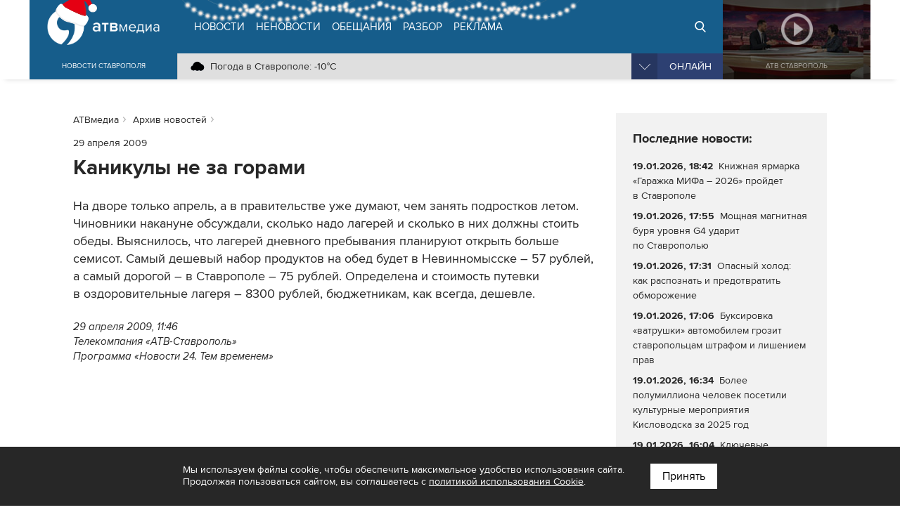

--- FILE ---
content_type: text/html; charset=UTF-8
request_url: https://atvmedia.ru/archive/12537
body_size: 7950
content:
<!doctype html>
<html lang="ru">
<head>

	<!-- Full-Stack Development by Dmitry Kovalev (https://net26.ru) -->

	<meta charset="UTF-8">
	<meta name="viewport" content="width=device-width, initial-scale=1.0">
	<meta http-equiv="X-UA-Compatible" content="ie=edge">

	<title>Каникулы не за горами (29.04.2009) - Архив новостей - АТВмедиа</title>
	<meta name="description" content="АТВмедиа - Архив новостей - Каникулы не за горами (29.04.2009)" />
    
	<meta name="yandex-verification" content="576339540e6cf4e0" />

	<link rel="stylesheet" href="/styles/all.css?v=2.241" type="text/css" media="all" />
    		<link rel="stylesheet" href="https://atvmedia.ru/styles/icons.css?ver=4.7.0">
		<link rel="stylesheet" href="https://atvmedia.ru/vendor/owlcarousel/assets/owl.carousel.min.css?ver=2.3.4">
		<link rel="stylesheet" href="https://atvmedia.ru/vendor/fancybox/fancybox.css?ver=2.1.5">

	<link rel="icon" href="https://atvmedia.ru/images/favicon.png" sizes="120x120" type="image/png" />
	<link rel="apple-touch-icon-precomposed" href="https://atvmedia.ru/images/favicon180.png" type="image/png" />
	<meta name="msapplication-TileImage" content="https://atvmedia.ru/images/favicon270.png" />

    

    
	<script async src="https://jsn.24smi.net/smi.js"></script>

</head>
<body class="">

	<!-- Yandex.Metrika counter -->
	<script type="text/javascript">
        (function (m, e, t, r, i, k, a) {
            m[i] = m[i] || function () {
                (m[i].a = m[i].a || []).push(arguments)
            };
            m[i].l = 1 * new Date();
            k = e.createElement(t), a = e.getElementsByTagName(t)[0], k.async = 1, k.src = r, a.parentNode.insertBefore(k, a)
        })
        (window, document, "script", "https://mc.yandex.ru/metrika/tag.js", "ym");

        ym(42103979, "init", {
            clickmap: true,
            trackLinks: true,
            accurateTrackBounce: true,
            webvisor: true
        });
	</script>
	<noscript>
		<div><img src="https://mc.yandex.ru/watch/42103979" style="position:absolute; left:-9999px;" alt="" /></div>
	</noscript><!-- /Yandex.Metrika counter -->

	<!-- Rating Mail.ru counter -->
	<script type="text/javascript">
        var _tmr = window._tmr || (window._tmr = []);
        _tmr.push({id: "3167916", type: "pageView", start: (new Date()).getTime()});
        (function (d, w, id) {
            if (d.getElementById(id)) return;
            var ts = d.createElement("script");
            ts.type = "text/javascript";
            ts.async = true;
            ts.id = id;
            ts.src = "https://top-fwz1.mail.ru/js/code.js";
            var f = function () {
                var s = d.getElementsByTagName("script")[0];
                s.parentNode.insertBefore(ts, s);
            };
            if (w.opera == "[object Opera]") {
                d.addEventListener("DOMContentLoaded", f, false);
            } else {
                f();
            }
        })(document, window, "topmailru-code");
	</script>
	<noscript>
		<div>
			<img src="https://top-fwz1.mail.ru/counter?id=3167916;js=na" style="border:0;position:absolute;left:-9999px;" alt="Top.Mail.Ru" />
		</div>
	</noscript><!-- //Rating Mail.ru counter -->

	<!--LiveInternet counter-->
	<script type="text/javascript">
        new Image().src = "//counter.yadro.ru/hit?r" +
            escape(document.referrer) + ((typeof (screen) == "undefined") ? "" :
                ";s" + screen.width + "*" + screen.height + "*" + (screen.colorDepth ?
                    screen.colorDepth : screen.pixelDepth)) + ";u" + escape(document.URL) +
            ";h" + escape(document.title.substring(0, 150)) +
            ";" + Math.random();</script><!--/LiveInternet-->


<header id="header" class="fixed">
	<div class="burger">
		<div id="burger"><span></span><span></span><span></span><span></span></div>
	</div>
	<div class="header width">
		<div class="logo">
            <a href="https://atvmedia.ru"><div class="img"></div></a>
<div class="slogan">Новости Ставрополя</div>
		</div>
		<div class="nav">
            <ul id="menu" class="menu" itemscope="itemscope" itemtype="http://schema.org/SiteNavigationElement">
				<li class="home"><a itemprop="url" href="https://atvmedia.ru"><span itemprop="name">АТВмедиа</span></a></li>
				<li class="news"><a itemprop="url" href="https://atvmedia.ru/news"><span itemprop="name">Новости</span></a></li>
				<li class="materials"><a itemprop="url" href="https://atvmedia.ru/materials"><span itemprop="name">Неновости</span></a></li>
				<li class="promise"><a itemprop="url" href="https://atvmedia.ru/promise"><span itemprop="name">Обещания</span></a></li>
				<li class="analysis"><a itemprop="url" href="https://atvmedia.ru/theme/analysis"><span itemprop="name">Разбор</span></a></li>
				<li class="advertising"><a itemprop="url" href="https://atvmedia.ru/advertising"><span itemprop="name">Реклама</span></a></li>
				<li class="search"><a itemprop="url" href="https://atvmedia.ru/search"><span itemprop="name">Поиск</span></a></li>
				<li class="live"><a itemprop="url" href="https://atvmedia.ru/live"><span itemprop="name">Прямой эфир</span></a></li>
			</ul>
			<div class="panel">
                <div class="info phone" title="Телефон редакции АТВмедиа"><span class="img" style="background-image: url(https://atvmedia.ru/images/icon-phone.svg);"><a href="tel:+78652955955">(8652) 955-955</a></span></div>
<div class="info whatsapp" title="WhatsApp редакции АТВмедиа"><span class="img" style="background-image: url(https://atvmedia.ru/images/icon-whatsapp.svg);"><a href="https://wa.me/79624292929">+7 (962) 429-29-29</a></span></div>
<div class="info email" title="E-mail редакции АТВмедиа"><span class="img" style="background-image: url(https://atvmedia.ru/images/icon-email.svg);"><a href="mailto:news@atvmedia.ru">news@atvmedia.ru</a></span></div>
<div class="info weather" title="Погода в Ставрополе 20.01.2026, 02:48"><span class="img" style="background-image: url(https://atvmedia.ru/images/weather/04n.png);">Погода в Ставрополе: -10&deg;C</span></div>
				<div id="stream" class="stream">
					<div id="stream-burger"></div>
					<div id="stream-current">Онлайн</div>
					<div id="stream-menu">
						<div class="item active" data-id="tv">АТВ Ставрополь</div>
						<div class="item" data-id="radio1">Русское радио Ставрополь</div>
						<div class="item" data-id="radio2">Хит-ФМ Ставрополь</div>
						<!--<div class="item" data-id="radio3">Ретро FM Ставрополь</div>-->
						<div class="item" data-id="radio4">Радио Шансон Ставрополь</div>
						<!--<div class="item" data-id="radio5">Калина красная</div>-->
						<!--<div class="item" data-id="radio6">Свое FM</div>-->
						<!--<div class="item" data-id="radio7">Радио Дача</div>-->
					</div>
				</div>
			</div>
		</div>
		<a class="btn-live" href="https://atvmedia.ru/live">Онлайн</a>
		<a class="btn-search" href="https://atvmedia.ru/search">Онлайн</a>
		<div id="player" class="video stop">
			<div class="control">
				<div id="player-sound" class="btn btn-sound btn-sound1"></div>
				<div id="player-control" class="btn btn-control"></div>
				<a id="player-full" href="https://atvmedia.ru/player-atv.php" target="_blank" class="btn btn-full iframe-atv fancybox.iframe" rel="nofollow"></a>
				<div id="player-volume" class="btn btn-volume"><span></span></div>
			</div>
			<div class="mask"></div>
			<div id="tv"></div>
			<div id="radio1" style="display: none;"></div>
			<div id="radio2" style="display: none;"></div>
			<div id="radio3" style="display: none;"></div>
			<div id="radio4" style="display: none;"></div>
			<div id="radio5" style="display: none;"></div>
			<div id="radio6" style="display: none;"></div>
			<div id="radio7" style="display: none;"></div>
			<div id="player-title" class="title">АТВ Ставрополь</div>

		</div>
	</div>
    <div id="submenu-mobile">
<div class="submenu-mobile-wrap">
<ul>
<li><a href="https://atvmedia.ru/news">Новости</a></li>
<li><a href="https://atvmedia.ru/materials">Неновости</a></li>
<li><a href="https://atvmedia.ru/afisha">Афиша</a></li>
<li><a href="https://atvmedia.ru/promise">Обещания</a></li>
<li><a href="https://atvmedia.ru/theme/analysis">Разбор</a></li>
<li><a href="https://atvmedia.ru/advertising">Реклама</a></li>
</ul>
</div>
</div>
</header>
<main id="main" class="main">
<div id="content" class="width layout2">

	<div id="text">
        
<ul id="crumbs" itemscope itemtype="http://schema.org/BreadcrumbList">
	<li itemprop="itemListElement" itemscope itemtype="http://schema.org/ListItem"><a itemprop="item" href="https://atvmedia.ru"><span itemprop="name">АТВмедиа</span></a><meta itemprop="position" content="0" /></li>
	<li itemprop="itemListElement" itemscope itemtype="http://schema.org/ListItem"><a itemprop="item" href="https://atvmedia.ru/archive"><span itemprop="name">Архив новостей</span></a><meta itemprop="position" content="1" /></li>
</ul>

<div class="block-text block-read">
	<div class="info">
<span class="date">29 апреля 2009</span>
	</div>
	<h1 class="elm-heading">Каникулы не&nbsp;за&nbsp;горами</h1>
	<div class="text">
На дворе только апрель, а&nbsp;в&nbsp;правительстве уже&nbsp;думают, чем&nbsp;занять подростков летом. Чиновники накануне обсуждали, сколько надо лагерей и&nbsp;сколько в&nbsp;них&nbsp;должны стоить обеды. Выяснилось, что&nbsp;лагерей дневного пребывания планируют открыть больше семисот. Самый дешевый набор продуктов на&nbsp;обед будет в&nbsp;Невинномысске – 57&nbsp;рублей, а&nbsp;самый дорогой – в&nbsp;Ставрополе – 75&nbsp;рублей. Определена и&nbsp;стоимость путевки в&nbsp;оздоровительные лагеря&nbsp;&#8211; 8300 рублей, бюджетникам, как&nbsp;всегда, дешевле.
	</div>
	<div class="signature">
<div>29 апреля 2009, 11:46</div><div>Телекомпания &laquo;АТВ-Ставрополь&raquo;</div><div>Программа &laquo;Новости 24. Тем временем&raquo;</div>
	</div>
</div>

	</div>
	<div id="aside">
		<div class="block-sticky">
			<div class="block-aside block-grey">
				<div class="elm-title2">Последние новости:</div>
                
<div class="elm-list style-lenta">
	<div class="item category-5">
		<a href="https://atvmedia.ru/news/culture/73790">
		<div class="text">
			<p class="info">
				<span class="date">19.01.2026, 18:42</span>
			</p>
			<p class="title">Книжная ярмарка &laquo;Гаражка МИФа&nbsp;&#8211; 2026&raquo; пройдет в&nbsp;Ставрополе</p>
		</div>
		</a>
	</div>
	<div class="item category-4">
		<a href="https://atvmedia.ru/news/social/73786">
		<div class="text">
			<p class="info">
				<span class="date">19.01.2026, 17:55</span>
			</p>
			<p class="title">Мощная магнитная буря уровня G4&nbsp;ударит по&nbsp;Ставрополью</p>
		</div>
		</a>
	</div>
	<div class="item category-4">
		<a href="https://atvmedia.ru/news/social/73785">
		<div class="text">
			<p class="info">
				<span class="date">19.01.2026, 17:31</span>
			</p>
			<p class="title">Опасный холод: как&nbsp;распознать и&nbsp;предотвратить обморожение</p>
		</div>
		</a>
	</div>
	<div class="item category-4">
		<a href="https://atvmedia.ru/news/social/73784">
		<div class="text">
			<p class="info">
				<span class="date">19.01.2026, 17:06</span>
			</p>
			<p class="title">Буксировка &laquo;ватрушки&raquo; автомобилем грозит ставропольцам штрафом и&nbsp;лишением прав</p>
		</div>
		</a>
	</div>
	<div class="item category-5">
		<a href="https://atvmedia.ru/news/culture/73780">
		<div class="text">
			<p class="info">
				<span class="date">19.01.2026, 16:34</span>
			</p>
			<p class="title">Более полумиллиона человек посетили культурные мероприятия Кисловодска за&nbsp;2025 год</p>
		</div>
		</a>
	</div>
	<div class="item category-4">
		<a href="https://atvmedia.ru/news/social/73783">
		<div class="text">
			<p class="info">
				<span class="date">19.01.2026, 16:04</span>
			</p>
			<p class="title">Ключевые социальные выплаты проиндексировали на&nbsp;Ставрополье</p>
		</div>
		</a>
	</div>
	<div class="item category-4">
		<a href="https://atvmedia.ru/news/social/73782">
		<div class="text">
			<p class="info">
				<span class="date">19.01.2026, 15:33</span>
			</p>
			<p class="title">Цены на&nbsp;студии и&nbsp;однокомнатные квартиры Ставрополя превысили 3&nbsp;млн&nbsp;рублей</p>
		</div>
		</a>
	</div>
</div>

			</div>
		</div>
	</div>

</div>

<div class="block-home block-grey">
	<div class="width box-wrap">
        
<div class="elm-list style-material">
	<div class="item category-9">
		<a href="https://atvmedia.ru/materials/novaya-kultura-pochemu-kvadrobing-stal-populyarnym-i-chto-on-delaet-s-detmi">
		<div class="wrap">
			<div class="image"><img data-src="https://atvmedia.ru/uploads/material/202412/173375743953.jpg" src="https://atvmedia.ru/images/placeholder.png" alt="Новая культура: почему квадробинг стал популярным и что он делает с детьми?" title="Новая культура: почему квадробинг стал популярным и что он делает с детьми?" class="lazyload"></div>
			<div class="text">
				<p class="info">
					<span class="category">Мода и стиль</span>
				</p>
				<p class="title">Новая культура: почему квадробинг стал популярным и&nbsp;что&nbsp;он&nbsp;делает с&nbsp;детьми?</p>
				<p class="description"></p>
			</div>
		</div>
		</a>
	</div>
	<div class="item category-8">
		<a href="https://atvmedia.ru/materials/mir-vnutri-chto-takoe-autizm-i-kto-pomogaet-s-nim-zhit">
		<div class="wrap">
			<div class="image"><img data-src="https://atvmedia.ru/uploads/material/202501/173832503566.jpg" src="https://atvmedia.ru/images/placeholder.png" alt="Мир внутри: что такое аутизм и кто помогает с ним жить" title="Мир внутри: что такое аутизм и кто помогает с ним жить" class="lazyload"></div>
			<div class="text">
				<p class="info">
					<span class="category">Медицина и здоровье</span>
				</p>
				<p class="title">Мир внутри: что&nbsp;такое аутизм и&nbsp;кто&nbsp;помогает с&nbsp;ним&nbsp;жить</p>
				<p class="description"></p>
			</div>
		</div>
		</a>
	</div>
	<div class="item category-19">
		<a href="https://atvmedia.ru/materials/muzey-buduschego-kakim-videli-nastoyaschee-v-proshlom-veke">
		<div class="wrap">
			<div class="image"><img data-src="https://atvmedia.ru/uploads/material/202002/158201378916.jpg" src="https://atvmedia.ru/images/placeholder.png" alt="Музей будущего. Каким видели настоящее в прошлом веке?" title="Музей будущего. Каким видели настоящее в прошлом веке?" class="lazyload"></div>
			<div class="text">
				<p class="info">
					<span class="category">Технологии</span>
				</p>
				<p class="title">Музей будущего. Каким видели настоящее в&nbsp;прошлом веке?</p>
				<p class="description"></p>
			</div>
		</div>
		</a>
	</div>
</div>

	</div>
</div>

<div class="block-home block-grey2">
	<div class="width box-wrap">
        
<div class="elm-list style-main">
	<div class="item category-5">
		<a href="https://atvmedia.ru/news/culture/73780">
		<div class="wrap">
			<div class="image"><img data-src="https://atvmedia.ru/uploads/news/202601/176881635821-1.jpg" src="https://atvmedia.ru/images/placeholder.png" alt="Более полумиллиона человек посетили культурные мероприятия Кисловодска за 2025 год" title="Более полумиллиона человек посетили культурные мероприятия Кисловодска за 2025 год" class="lazyload"></div>
			<div class="text">
				<p class="info">
					<span class="date">19.01.2026, 16:34</span>
					<span class="category">Культура</span>
				</p>
				<p class="title">Более полумиллиона человек посетили культурные мероприятия Кисловодска за&nbsp;2025 год</p>
			</div>
		</div>
		</a>
	</div>
	<div class="item category-4">
		<a href="https://atvmedia.ru/news/social/73776">
		<div class="wrap">
			<div class="image"><img data-src="https://atvmedia.ru/uploads/news/202601/176880947396-1.jpg" src="https://atvmedia.ru/images/placeholder.png" alt="На обновление коммунальной техники Ставрополья направили более 140 млн рублей" title="На обновление коммунальной техники Ставрополья направили более 140 млн рублей" class="lazyload"></div>
			<div class="text">
				<p class="info">
					<span class="date">19.01.2026, 11:36</span>
					<span class="category">Общество</span>
				</p>
				<p class="title">На обновление коммунальной техники Ставрополья направили более 140&nbsp;млн&nbsp;рублей</p>
			</div>
		</div>
		</a>
	</div>
	<div class="item category-4">
		<a href="https://atvmedia.ru/news/social/73773">
		<div class="wrap">
			<div class="image"><img data-src="https://atvmedia.ru/uploads/news/202601/176881113086-1.jpg" src="https://atvmedia.ru/images/placeholder.png" alt="Уровень преступности снизился за год на Ставрополье" title="Уровень преступности снизился за год на Ставрополье" class="lazyload"></div>
			<div class="text">
				<p class="info">
					<span class="date">19.01.2026, 12:28</span>
					<span class="category">Общество</span>
				</p>
				<p class="title">Уровень преступности снизился за&nbsp;год&nbsp;на&nbsp;Ставрополье</p>
			</div>
		</div>
		</a>
	</div>
	<div class="item category-5">
		<a href="https://atvmedia.ru/news/culture/73790">
		<div class="wrap">
			<div class="image"><img data-src="https://atvmedia.ru/uploads/news/202601/176883032035-1.jpg" src="https://atvmedia.ru/images/placeholder.png" alt="Книжная ярмарка &quot;Гаражка МИФа - 2026&quot; пройдет в Ставрополе" title="Книжная ярмарка &quot;Гаражка МИФа - 2026&quot; пройдет в Ставрополе" class="lazyload"></div>
			<div class="text">
				<p class="info">
					<span class="date">19.01.2026, 18:42</span>
					<span class="category">Культура</span>
				</p>
				<p class="title">Книжная ярмарка &laquo;Гаражка МИФа&nbsp;&#8211; 2026&raquo; пройдет в&nbsp;Ставрополе</p>
			</div>
		</div>
		</a>
	</div>
	<div class="item category-4">
		<a href="https://atvmedia.ru/news/social/73784">
		<div class="wrap">
			<div class="image"><img data-src="https://atvmedia.ru/uploads/news/202601/176882818766-1.jpg" src="https://atvmedia.ru/images/placeholder.png" alt="Буксировка &quot;ватрушки&quot; автомобилем грозит ставропольцам штрафом и лишением прав" title="Буксировка &quot;ватрушки&quot; автомобилем грозит ставропольцам штрафом и лишением прав" class="lazyload"></div>
			<div class="text">
				<p class="info">
					<span class="date">19.01.2026, 17:06</span>
					<span class="category">Общество</span>
				</p>
				<p class="title">Буксировка &laquo;ватрушки&raquo; автомобилем грозит ставропольцам штрафом и&nbsp;лишением прав</p>
			</div>
		</div>
		</a>
	</div>
	<div class="item category-4">
		<a href="https://atvmedia.ru/news/social/73786">
		<div class="wrap">
			<div class="image"><img data-src="https://atvmedia.ru/uploads/news/202601/176883012793-1.jpg" src="https://atvmedia.ru/images/placeholder.png" alt="Мощная магнитная буря уровня G4 ударит по Ставрополью" title="Мощная магнитная буря уровня G4 ударит по Ставрополью" class="lazyload"></div>
			<div class="text">
				<p class="info">
					<span class="date">19.01.2026, 17:55</span>
					<span class="category">Общество</span>
				</p>
				<p class="title">Мощная магнитная буря уровня G4&nbsp;ударит по&nbsp;Ставрополью</p>
			</div>
		</div>
		</a>
	</div>
</div>

	</div>
</div>
</main>
<div class="block-home block-grey">
	<div class="width box-wrap">
        <div id="banner-footer"><div class="banner"><a href="https://atvmedia.ru/banner/146" target="_blank" rel="nofollow"><img data-src="/uploads/banner/161356955855.jpg" src="https://atvmedia.ru/images/banner-footer.png" alt="" class="lazyload"></a></div><div class="banner"><a href="https://atvmedia.ru/banner/29" target="_blank" rel="nofollow"><img data-src="/uploads/banner/153727782427.jpg" src="https://atvmedia.ru/images/banner-footer.png" alt="" class="lazyload"></a></div></div>

        	</div>
</div>
<div class="block-home block-white">
	<div class="width box-wrap">
		<div id="banner-yandex">
			<div class="banner">
                

    
	<!-- Yandex.RTB -->
	<script>window.yaContextCb = window.yaContextCb || []</script>
	<script src="https://yandex.ru/ads/system/context.js" async></script>

	<!-- Yandex.RTB R-A-14353317-2 -->
	<div id="yandex_rtb_R-A-14353317-2-329"></div>
	<script>
        window.yaContextCb.push(() => {
            Ya.Context.AdvManager.render({
                "blockId": "R-A-14353317-2",
                "renderTo": "yandex_rtb_R-A-14353317-2-329"
            })
        })
	</script>


			</div>
		</div>
	</div>
</div>
	<div class="block-home block-grey2">
		<div class="width box-holding">
            				<div class="item">
					<a href="https://atvmedia.ru/company/atv" title="Телеканал АТВ-Ставрополь">
						<div class="img1" style="background-image: url(/uploads/company/156770860157.png);"></div>
						<div class="img2" style="background-image: url(/uploads/company/156770860347.png);"></div>
						<div class="aspect"></div>
					</a>
				</div>
            				<div class="item">
					<a href="https://atvmedia.ru/company/rusradio" title="Русское Радио">
						<div class="img1" style="background-image: url(/uploads/company/156770861223.png);"></div>
						<div class="img2" style="background-image: url(/uploads/company/156770861686.png);"></div>
						<div class="aspect"></div>
					</a>
				</div>
            				<div class="item">
					<a href="https://atvmedia.ru/company/retro" title="Ретро FM Ставрополь">
						<div class="img1" style="background-image: url(/uploads/company/156770866260.png);"></div>
						<div class="img2" style="background-image: url(/uploads/company/156770866590.png);"></div>
						<div class="aspect"></div>
					</a>
				</div>
            				<div class="item">
					<a href="https://atvmedia.ru/company/shanson" title="Радио Шансон">
						<div class="img1" style="background-image: url(/uploads/company/157648234811.png);"></div>
						<div class="img2" style="background-image: url(/uploads/company/157648235453.png);"></div>
						<div class="aspect"></div>
					</a>
				</div>
            				<div class="item">
					<a href="https://atvmedia.ru/company/dacha" title="Радио Дача">
						<div class="img1" style="background-image: url(/uploads/company/156770871364.png);"></div>
						<div class="img2" style="background-image: url(/uploads/company/156770871576.png);"></div>
						<div class="aspect"></div>
					</a>
				</div>
            				<div class="item">
					<a href="https://atvmedia.ru/company/atvmedia" title="Городской портал atvmedia.ru">
						<div class="img1" style="background-image: url(/uploads/company/159497452425.png);"></div>
						<div class="img2" style="background-image: url(/uploads/company/159497533352.png);"></div>
						<div class="aspect"></div>
					</a>
				</div>
            				<div class="item">
					<a href="https://atvmedia.ru/company/hit-fm" title="Хит FM">
						<div class="img1" style="background-image: url(/uploads/company/173858219049.png);"></div>
						<div class="img2" style="background-image: url(/uploads/company/173987051284.png);"></div>
						<div class="aspect"></div>
					</a>
				</div>
            				<div class="item">
					<a href="https://atvmedia.ru/company/marusya-fm" title="Маруся ФМ">
						<div class="img1" style="background-image: url(/uploads/company/173858227914.png);"></div>
						<div class="img2" style="background-image: url(/uploads/company/173987052426.png);"></div>
						<div class="aspect"></div>
					</a>
				</div>
            		</div>
	</div>

<div id="fixed-social" class="fixed-social a"><a href="https://vk.com/atvmedia26" onclick="ym(42103979,'reachGoal','fixed-vk-atvmedia'); return true;" target="_blank" rel="nofollow"><img src="/images/btn-vk-32x32.svg" width="36" height="36" alt="ВКонтакте"></a>
<a href="https://t.me/atvmedia26" onclick="ym(42103979,'reachGoal','fixed-telegram'); return true;" target="_blank" rel="nofollow"><img src="/images/btn-telegram-32x32.svg" width="36" height="36" alt="Telegram"></a>
</div>

    		<div id="subscribe-yandex-news" class="subscribe-yandex-box">
			<div class="subscribe-yandex-title">
				<a href="https://yandex.ru/news/region/stavropol?favid=2686" onclick="ym(42103979,'reachGoal','yandex-news'); return true;" target="_blank" rel="nofollow noopener">Подпишитесь на&nbsp;нас в&nbsp;<strong>Яндекс.Новости</strong>&nbsp;&nbsp;<i class="fa fa-angle-double-right" aria-hidden="true"></i></a>
			</div>
			<div id="subscribe-yandex-news-close" class="subscribe-yandex-close">
				<i class="fa fa-times js-alerts-close"></i>
			</div>
		</div>
    

<footer id="footer">
	<div class="box width">
		<div class="links">
			<a href="https://atvmedia.ru/photo">Фото</a> <a href="https://atvmedia.ru/video">Видео</a>
			<a href="https://atvmedia.ru/theme/crisis">Бизнесу в кризис</a>
			<a href="https://atvmedia.ru/contest">Голосование</a>
			<a href="https://atvmedia.ru/materials/lico-goroda">Лицо города</a>
			<a href="https://atvmedia.ru/materials/progulki-v-proshloe-stavropolya">Прогулки в прошлое</a>
			<a href="https://atvmedia.ru/expert">Эксперты</a> <a href="https://atvmedia.ru/news/coronavirus">Коронавирус</a>
		</div>
		<div class="footer">
			<div id="menu-footer" class="menu" itemscope itemtype="http://schema.org/SiteNavigationElement">
                					<a itemprop="url" href="https://atvmedia.ru/about"><span itemprop="name">О компании</span></a>
                					<a itemprop="url" href="https://atvmedia.ru/advertising"><span itemprop="name">Реклама</span></a>
                					<a itemprop="url" href="https://atvmedia.ru/vacancy"><span itemprop="name">Вакансии</span></a>
                			</div>
			<div class="age"><span title="Возрастные ограничения: 12+">Возрастные ограничения: 12+</span></div>
			<div class="social" style="margin-bottom: 1rem">
                					<a href="https://vk.com/atvmedia26" target="_blank" rel="nofollow" title="ВКонтакте"><span class="fa-stack fa-lg"><i class="fa fa-circle fa-stack-2x"></i><i class="fa fa-vk fa-stack-1x fa-inverse"></i></span></a>
                					<a href="https://t.me/atvmedia26" target="_blank" rel="nofollow" title="Telegram"><span class="fa-stack fa-lg"><i class="fa fa-circle fa-stack-2x"></i><i class="fa fa-telegram fa-stack-1x fa-inverse"></i></span></a>
                					<a href="https://ok.ru/atvmedia26" target="_blank" rel="nofollow" title="Одноклассники"><span class="fa-stack fa-lg"><i class="fa fa-circle fa-stack-2x"></i><i class="fa fa-odnoklassniki fa-stack-1x fa-inverse"></i></span></a>
                					<a href="https://max.ru/atvmedia26" target="_blank" rel="nofollow" title="MAX"><span class="fa-stack fa-lg"><i class="fa fa-circle fa-stack-2x"></i><i class="fa fa-max max--black fa-stack-1x fa-inverse"></i></span></a>
                					<a href="https://www.youtube.com/atvmedia26?sub_confirmation=1" target="_blank" rel="nofollow" title="Youtube"><span class="fa-stack fa-lg"><i class="fa fa-circle fa-stack-2x"></i><i class="fa fa-youtube fa-stack-1x fa-inverse"></i></span></a>
                					<a href="https://rutube.ru/channel/24136620" target="_blank" rel="nofollow" title="Rutube"><span class="fa-stack fa-lg"><i class="fa fa-circle fa-stack-2x"></i><i class="fa fa-rutube rutube--black fa-stack-1x fa-inverse"></i></span></a>
                					<a href="https://dzen.ru/atvmedia26?favid=2686" target="_blank" rel="nofollow" title="Дзен"><span class="fa-stack fa-lg"><i class="fa fa-circle fa-stack-2x"></i><i class="fa fa-yandex-zen2 fa-stack-1x fa-inverse"></i></span></a>
                			</div>
		</div>
        <div class="company" itemscope itemtype="https://schema.org/Organization">
	<span class="name" itemprop="name">АТВмедиа</span>,
	<span class="address" itemprop="address" itemscope itemtype="http://schema.org/PostalAddress">
		<span itemprop="addressCountry">Россия</span>,
		<span itemprop="addressLocality">г. Ставрополь</span>,
		<span itemprop="streetAddress">ул. Ленина, 280б</span>
	</span>
	<div class="hide" itemprop="logo image" itemscope="" itemtype="https://schema.org/ImageObject">
		<link itemprop="url contentUrl" href="https://atvmedia.ru/images/atvmedia-small.png" />
		<meta content="310" itemprop="width" />
		<meta content="110" itemprop="height" />
	</div>
	<link href="https://atvmedia.ru" itemprop="url" />
	<div class="communication"><div>Телефон редакции: <a href="tel:+78652955955"><span itemprop="telephone">(8652) 955-955</span></a>.</div><div>WhatsApp: +7 (962) 429-29-29.</div><div>E-mail: <a href="mailto:news@atvmedia.ru"><span itemprop="email">news@atvmedia.ru</span></a>.</div></div>
	<div class="license"></div>
</div>
		<div class="copyright">&copy; 2017-2026. Все права защищены.</div>
		<div class="metrika">
            				<!-- Yandex.Metrika informer -->
				<a href="https://metrika.yandex.ru/stat/?id=42103979&amp;from=informer" target="_blank" rel="nofollow"><img src="https://informer.yandex.ru/informer/42103979/3_1_FFFFFFFF_EFEFEFFF_0_pageviews" style="width:88px; height:31px; border:0;" alt="Яндекс.Метрика" title="Яндекс.Метрика: данные за сегодня (просмотры, визиты и уникальные посетители)" class="ym-advanced-informer" data-cid="42103979" data-lang="ru" /></a>                <!-- /Yandex.Metrika informer -->
            		</div>
	</div>
</footer>
<div id="pageup" class="js-pageup"></div>

<script>
    const pageScroll = "";
    const pageIsMobile = false;
</script>


<script src="https://atvmedia.ru/scripts/preload-images.js?ver=5.2.0" defer></script>
<script src="https://atvmedia.ru/scripts/jquery-1.12.4.min.js" defer></script>
<script src="https://atvmedia.ru/scripts/scripts.js?v=2.241" defer></script>
<script src="https://atvmedia.ru/vendor/owlcarousel/owl.carousel.min.js?ver=2.3.4" defer></script>
<script src="https://atvmedia.ru/vendor/fancybox/fancybox.pack.js?ver=2.1.5" defer></script>
<script src="https://atvmedia.ru/vendor/uppod/uppod-0.13.05.js" defer></script>
<script src="https://atvmedia.ru/scripts/scripts-player.js?v=2.241" defer></script>

	<div class="site-policy site-policy--active">
		<div class="site-policy__wrap">
			<div>
				Мы используем файлы cookie, чтобы обеспечить максимальное удобство использования сайта. Продолжая пользоваться сайтом, вы соглашаетесь с&nbsp;<a href="https://atvmedia.ru/cookie-policy/">политикой использования Cookie</a>.
			</div>
			<button class="site-policy__apply" type="button">Принять</button>
		</div>
	</div>
	<style>
        .site-policy {
            display: none;
            position: fixed;
            z-index: 10000;
            bottom: 0;
            left: 0;
            width: 100%;
            padding: 24px;
            color: #FFFFFF;
            background-color: #272727;
            font-size: 14px;
            line-height: 1.25em;
            box-sizing: border-box;
        }

        .site-policy--active {
            display: block;
        }

        .site-policy__wrap {
            margin: 0 auto;
            max-width: 760px;
            display: flex;
            gap: 24px;
            justify-content: center;
            align-items: flex-start;
            box-sizing: border-box;
        }

        .site-policy__wrap a {
            color: #ffffff;
            text-decoration: underline;
        }

        .site-policy__apply {
            color: #000000;
            background-color: #FFFFFF;
            border: 1px solid #FFFFFF;
            padding: 0.5em 1em;
            white-space: nowrap;
            cursor: pointer;
        }

        @media (max-width: 767px) {
            .site-policy {
                font-size: 13px;
                padding: 16px;
            }

            .site-policy__wrap {
                gap: 16px;
                flex-direction: column;
            }
        }


	</style>
	<script>
        document.querySelector(".site-policy__apply")?.addEventListener("click", () => {
            document.querySelector(".site-policy")?.classList.remove("site-policy--active");
            document.cookie = "site-policy=true; max-age=86400; path=/";
        });
	</script>

</body>
</html>